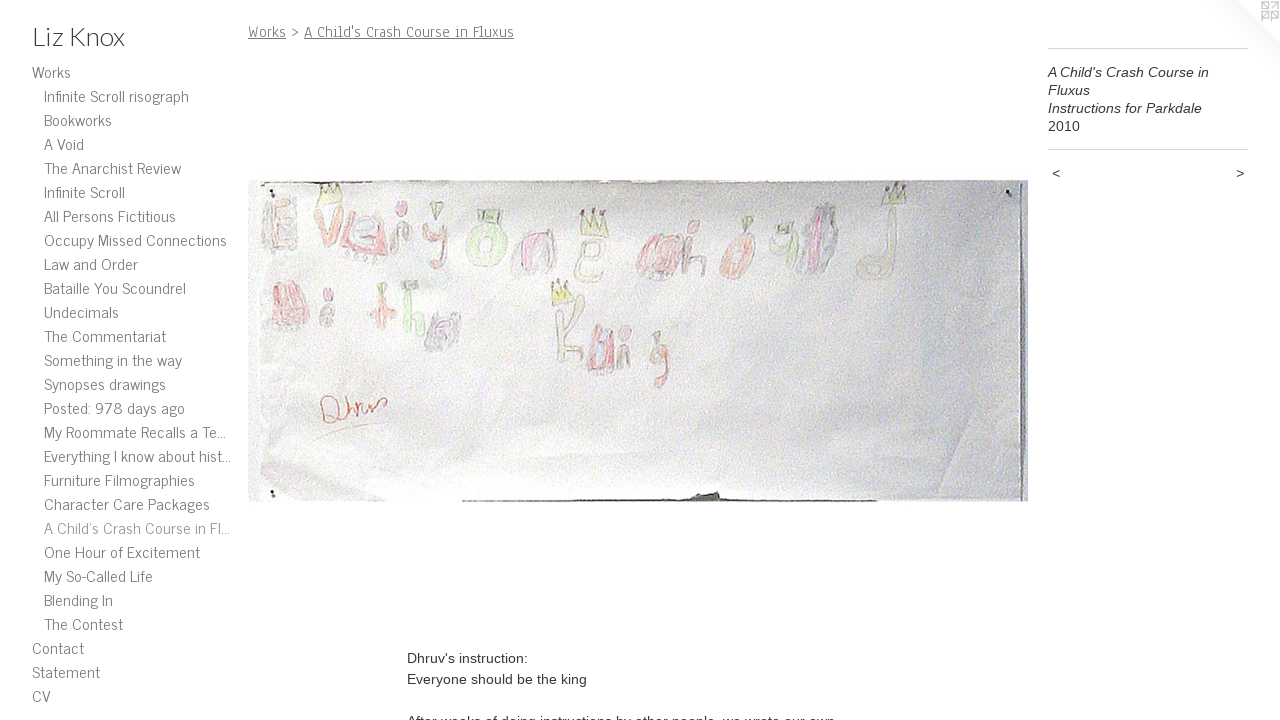

--- FILE ---
content_type: text/html;charset=utf-8
request_url: https://lizknox.ca/artwork/1397473-A%20Child%27s%20Crash%20Course%20in%20FluxusInstructions%20for%20Parkdale.html
body_size: 3776
content:
<!doctype html><html class="no-js a-image mobile-title-align--center has-mobile-menu-icon--left p-artwork has-page-nav l-bricks mobile-menu-align--center has-wall-text "><head><meta charset="utf-8" /><meta content="IE=edge" http-equiv="X-UA-Compatible" /><meta http-equiv="X-OPP-Site-Id" content="21312" /><meta http-equiv="X-OPP-Revision" content="1129" /><meta http-equiv="X-OPP-Locke-Environment" content="production" /><meta http-equiv="X-OPP-Locke-Release" content="v0.0.141" /><title>Liz Knox</title><link rel="canonical" href="https://lizknox.ca/artwork/1397473-A%20Child%27s%20Crash%20Course%20in%20FluxusInstructions%20for%20Parkdale.html" /><meta content="website" property="og:type" /><meta property="og:url" content="https://lizknox.ca/artwork/1397473-A%20Child%27s%20Crash%20Course%20in%20FluxusInstructions%20for%20Parkdale.html" /><meta property="og:title" content="A Child's Crash Course in Fluxus
Instructions for Parkdale
" /><meta content="width=device-width, initial-scale=1" name="viewport" /><link type="text/css" rel="stylesheet" href="//cdnjs.cloudflare.com/ajax/libs/normalize/3.0.2/normalize.min.css" /><link type="text/css" rel="stylesheet" media="only all" href="//maxcdn.bootstrapcdn.com/font-awesome/4.3.0/css/font-awesome.min.css" /><link type="text/css" rel="stylesheet" media="not all and (min-device-width: 600px) and (min-device-height: 600px)" href="/release/locke/production/v0.0.141/css/small.css" /><link type="text/css" rel="stylesheet" media="only all and (min-device-width: 600px) and (min-device-height: 600px)" href="/release/locke/production/v0.0.141/css/large-bricks.css" /><link type="text/css" rel="stylesheet" media="not all and (min-device-width: 600px) and (min-device-height: 600px)" href="/r17641152860000001129/css/small-site.css" /><link type="text/css" rel="stylesheet" media="only all and (min-device-width: 600px) and (min-device-height: 600px)" href="/r17641152860000001129/css/large-site.css" /><link type="text/css" rel="stylesheet" media="only all and (min-device-width: 600px) and (min-device-height: 600px)" href="//fonts.googleapis.com/css?family=News+Cycle:400" /><link type="text/css" rel="stylesheet" media="only all and (min-device-width: 600px) and (min-device-height: 600px)" href="//fonts.googleapis.com/css?family=Anaheim" /><link type="text/css" rel="stylesheet" media="only all and (min-device-width: 600px) and (min-device-height: 600px)" href="//fonts.googleapis.com/css?family=Lato:300" /><link type="text/css" rel="stylesheet" media="not all and (min-device-width: 600px) and (min-device-height: 600px)" href="//fonts.googleapis.com/css?family=News+Cycle:400&amp;text=MENUHomeWrksCntacSV" /><link type="text/css" rel="stylesheet" media="not all and (min-device-width: 600px) and (min-device-height: 600px)" href="//fonts.googleapis.com/css?family=Lato:300&amp;text=Liz%20Knox" /><script>window.OPP = window.OPP || {};
OPP.modernMQ = 'only all';
OPP.smallMQ = 'not all and (min-device-width: 600px) and (min-device-height: 600px)';
OPP.largeMQ = 'only all and (min-device-width: 600px) and (min-device-height: 600px)';
OPP.downURI = '/x/3/1/2/21312/.down';
OPP.gracePeriodURI = '/x/3/1/2/21312/.grace_period';
OPP.imgL = function (img) {
  !window.lazySizes && img.onerror();
};
OPP.imgE = function (img) {
  img.onerror = img.onload = null;
  img.src = img.getAttribute('data-src');
  //img.srcset = img.getAttribute('data-srcset');
};</script><script src="/release/locke/production/v0.0.141/js/modernizr.js"></script><script src="/release/locke/production/v0.0.141/js/masonry.js"></script><script src="/release/locke/production/v0.0.141/js/respimage.js"></script><script src="/release/locke/production/v0.0.141/js/ls.aspectratio.js"></script><script src="/release/locke/production/v0.0.141/js/lazysizes.js"></script><script src="/release/locke/production/v0.0.141/js/large.js"></script><script src="/release/locke/production/v0.0.141/js/hammer.js"></script><script>if (!Modernizr.mq('only all')) { document.write('<link type="text/css" rel="stylesheet" href="/release/locke/production/v0.0.141/css/minimal.css">') }</script><meta name="google-site-verification" content="xXWxUBn7A7OklM0-vVVV-xIQ1Q0q10GgY0CQQ6qy0s4" /><style>.media-max-width {
  display: block;
}

@media (min-height: 847px) {

  .media-max-width {
    max-width: 959.0px;
  }

}

@media (max-height: 847px) {

  .media-max-width {
    max-width: 113.2152777777778vh;
  }

}</style><script>(function(i,s,o,g,r,a,m){i['GoogleAnalyticsObject']=r;i[r]=i[r]||function(){
(i[r].q=i[r].q||[]).push(arguments)},i[r].l=1*new Date();a=s.createElement(o),
m=s.getElementsByTagName(o)[0];a.async=1;a.src=g;m.parentNode.insertBefore(a,m)
})(window,document,'script','//www.google-analytics.com/analytics.js','ga');
ga('create', 'UA-16704434-1', 'auto');
ga('send', 'pageview');</script></head><body><header id="header"><a class=" site-title" href="/home.html"><span class=" site-title-text u-break-word">Liz Knox</span><div class=" site-title-media"></div></a><a id="mobile-menu-icon" class="mobile-menu-icon hidden--no-js hidden--large"><svg viewBox="0 0 21 17" width="21" height="17" fill="currentColor"><rect x="0" y="0" width="21" height="3" rx="0"></rect><rect x="0" y="7" width="21" height="3" rx="0"></rect><rect x="0" y="14" width="21" height="3" rx="0"></rect></svg></a></header><nav class=" hidden--large"><ul class=" site-nav"><li class="nav-item nav-home "><a class="nav-link " href="/home.html">Home</a></li><li class="nav-item expanded nav-museum "><a class="nav-link " href="/section/163803.html">Works</a><ul><li class="nav-gallery nav-item expanded "><a class="nav-link " href="/section/536398-Infinite%20Scroll%20risograph.html">Infinite Scroll risograph</a></li><li class="nav-item expanded nav-museum "><a class="nav-link " href="/section/477480-Bookworks.html">Bookworks</a><ul><li class="nav-gallery nav-item "><a class="nav-link " href="/section/477482-Query.html">Query</a></li><li class="nav-gallery nav-item "><a class="nav-link " href="/section/448223-Commentariat.html">Commentariat</a></li><li class="nav-gallery nav-item "><a class="nav-link " href="/section/380535-Synopses.html">Synopses</a></li><li class="nav-gallery nav-item "><a class="nav-link " href="/section/345336-Missed%20Connections.html">Missed Connections</a></li><li class="nav-gallery nav-item "><a class="nav-link " href="/section/270986-Excerpt.html">Excerpt</a></li></ul></li><li class="nav-gallery nav-item expanded "><a class="nav-link " href="/section/530559-A%20Void.html">A Void</a></li><li class="nav-gallery nav-item expanded "><a class="nav-link " href="/section/514783-The%20Anarchist%20Review.html">The Anarchist Review</a></li><li class="nav-gallery nav-item expanded "><a class="nav-link " href="/section/514419-Infinite%20Scroll.html">Infinite Scroll</a></li><li class="nav-gallery nav-item expanded "><a class="nav-link " href="/section/488886-All%20Persons%20Fictitious.html">All Persons Fictitious</a></li><li class="nav-gallery nav-item expanded "><a class="nav-link " href="/artwork/4690888-Occupy%20Missed%20Connections%20-%20scale%20mock%20up.html">Occupy Missed Connections</a></li><li class="nav-gallery nav-item expanded "><a class="nav-link " href="/section/461549-Law%20and%20Order.html">Law and Order</a></li><li class="nav-gallery nav-item expanded "><a class="nav-link " href="/artwork/4006299-Bataille%20You%20Scoundrel.html">Bataille You Scoundrel</a></li><li class="nav-item expanded nav-museum "><a class="nav-link " href="/section/477485-Undecimals.html">Undecimals</a><ul><li class="nav-gallery nav-item "><a class="nav-link " href="/section/488887-100%20meter%20drawing.html">100 meters</a></li><li class="nav-gallery nav-item "><a class="nav-link " href="/section/477486-The%20first%20thousand%20words%20classified%20by%20size.html">first thousand words</a></li><li class="nav-gallery nav-item "><a class="nav-link " href="/section/477488-Three%20Piece%20Pencil%20Set.html">Three Piece Pencil Set</a></li><li class="nav-gallery nav-item "><a class="nav-link " href="/section/439945-We%20can%20tell%2e%2e%2e.html">We Can Tell...</a></li></ul></li><li class="nav-gallery nav-item expanded "><a class="nav-link " href="/section/477489-The%20Commentariat.html">The Commentariat</a></li><li class="nav-gallery nav-item expanded "><a class="nav-link " href="/section/423091-Something%20in%20the%20Way.html">Something in the way</a></li><li class="nav-gallery nav-item expanded "><a class="nav-link " href="/section/370531-Synopses%20drawings.html">Synopses drawings</a></li><li class="nav-gallery nav-item expanded "><a class="nav-link " href="/section/405028-Posted%3a%20978%20days%20ago.html">Posted: 978 days ago</a></li><li class="nav-gallery nav-item expanded "><a class="nav-link " href="/section/361584-My%20Roommate%20Recalls%20a%20Text%20Work%2e%2e%2e.html">My Roommate Recalls a Text Work...</a></li><li class="nav-gallery nav-item expanded "><a class="nav-link " href="/section/345335-Everything%20I%20know%20about%20history%e2%80%a6.html">Everything I know about history…</a></li><li class="nav-gallery nav-item expanded "><a class="nav-link " href="/section/164409-Furniture%20Filmographies.html">Furniture Filmographies</a></li><li class="nav-gallery nav-item expanded "><a class="nav-link " href="/section/163832-Character%20Care%20Packages.html">Character Care Packages</a></li><li class="nav-gallery nav-item expanded "><a class="selected nav-link " href="/section/164379-A%20Child%27s%20Crash%20Course%20in%20Fluxus.html">A Child's Crash Course in Fluxus</a></li><li class="nav-gallery nav-item expanded "><a class="nav-link " href="/section/164043-One%20Hour%20of%20Excitement.html">One Hour of Excitement</a></li><li class="nav-gallery nav-item expanded "><a class="nav-link " href="/section/164088-My%20So-Called%20Life.html">My So-Called Life</a></li><li class="nav-gallery nav-item expanded "><a class="nav-link " href="/section/164062-Blending%20In.html">Blending In</a></li><li class="nav-gallery nav-item expanded "><a class="nav-link " href="/section/164093-The%20Contest.html">The Contest</a></li></ul></li><li class="nav-item nav-contact "><a class="nav-link " href="/contact.html">Contact</a></li><li class="nav-flex1 nav-item "><a class="nav-link " href="/page/1-Artist%20Statement.html">Statement</a></li><li class="nav-item nav-pdf1 "><a target="_blank" class="nav-link " href="//img-cache.oppcdn.com/fixed/21312/assets/AR9sPZzKZwLqgxnB.pdf">CV</a></li></ul></nav><div class=" content"><nav class=" hidden--small" id="nav"><header><a class=" site-title" href="/home.html"><span class=" site-title-text u-break-word">Liz Knox</span><div class=" site-title-media"></div></a></header><ul class=" site-nav"><li class="nav-item nav-home "><a class="nav-link " href="/home.html">Home</a></li><li class="nav-item expanded nav-museum "><a class="nav-link " href="/section/163803.html">Works</a><ul><li class="nav-gallery nav-item expanded "><a class="nav-link " href="/section/536398-Infinite%20Scroll%20risograph.html">Infinite Scroll risograph</a></li><li class="nav-item expanded nav-museum "><a class="nav-link " href="/section/477480-Bookworks.html">Bookworks</a><ul><li class="nav-gallery nav-item "><a class="nav-link " href="/section/477482-Query.html">Query</a></li><li class="nav-gallery nav-item "><a class="nav-link " href="/section/448223-Commentariat.html">Commentariat</a></li><li class="nav-gallery nav-item "><a class="nav-link " href="/section/380535-Synopses.html">Synopses</a></li><li class="nav-gallery nav-item "><a class="nav-link " href="/section/345336-Missed%20Connections.html">Missed Connections</a></li><li class="nav-gallery nav-item "><a class="nav-link " href="/section/270986-Excerpt.html">Excerpt</a></li></ul></li><li class="nav-gallery nav-item expanded "><a class="nav-link " href="/section/530559-A%20Void.html">A Void</a></li><li class="nav-gallery nav-item expanded "><a class="nav-link " href="/section/514783-The%20Anarchist%20Review.html">The Anarchist Review</a></li><li class="nav-gallery nav-item expanded "><a class="nav-link " href="/section/514419-Infinite%20Scroll.html">Infinite Scroll</a></li><li class="nav-gallery nav-item expanded "><a class="nav-link " href="/section/488886-All%20Persons%20Fictitious.html">All Persons Fictitious</a></li><li class="nav-gallery nav-item expanded "><a class="nav-link " href="/artwork/4690888-Occupy%20Missed%20Connections%20-%20scale%20mock%20up.html">Occupy Missed Connections</a></li><li class="nav-gallery nav-item expanded "><a class="nav-link " href="/section/461549-Law%20and%20Order.html">Law and Order</a></li><li class="nav-gallery nav-item expanded "><a class="nav-link " href="/artwork/4006299-Bataille%20You%20Scoundrel.html">Bataille You Scoundrel</a></li><li class="nav-item expanded nav-museum "><a class="nav-link " href="/section/477485-Undecimals.html">Undecimals</a><ul><li class="nav-gallery nav-item "><a class="nav-link " href="/section/488887-100%20meter%20drawing.html">100 meters</a></li><li class="nav-gallery nav-item "><a class="nav-link " href="/section/477486-The%20first%20thousand%20words%20classified%20by%20size.html">first thousand words</a></li><li class="nav-gallery nav-item "><a class="nav-link " href="/section/477488-Three%20Piece%20Pencil%20Set.html">Three Piece Pencil Set</a></li><li class="nav-gallery nav-item "><a class="nav-link " href="/section/439945-We%20can%20tell%2e%2e%2e.html">We Can Tell...</a></li></ul></li><li class="nav-gallery nav-item expanded "><a class="nav-link " href="/section/477489-The%20Commentariat.html">The Commentariat</a></li><li class="nav-gallery nav-item expanded "><a class="nav-link " href="/section/423091-Something%20in%20the%20Way.html">Something in the way</a></li><li class="nav-gallery nav-item expanded "><a class="nav-link " href="/section/370531-Synopses%20drawings.html">Synopses drawings</a></li><li class="nav-gallery nav-item expanded "><a class="nav-link " href="/section/405028-Posted%3a%20978%20days%20ago.html">Posted: 978 days ago</a></li><li class="nav-gallery nav-item expanded "><a class="nav-link " href="/section/361584-My%20Roommate%20Recalls%20a%20Text%20Work%2e%2e%2e.html">My Roommate Recalls a Text Work...</a></li><li class="nav-gallery nav-item expanded "><a class="nav-link " href="/section/345335-Everything%20I%20know%20about%20history%e2%80%a6.html">Everything I know about history…</a></li><li class="nav-gallery nav-item expanded "><a class="nav-link " href="/section/164409-Furniture%20Filmographies.html">Furniture Filmographies</a></li><li class="nav-gallery nav-item expanded "><a class="nav-link " href="/section/163832-Character%20Care%20Packages.html">Character Care Packages</a></li><li class="nav-gallery nav-item expanded "><a class="selected nav-link " href="/section/164379-A%20Child%27s%20Crash%20Course%20in%20Fluxus.html">A Child's Crash Course in Fluxus</a></li><li class="nav-gallery nav-item expanded "><a class="nav-link " href="/section/164043-One%20Hour%20of%20Excitement.html">One Hour of Excitement</a></li><li class="nav-gallery nav-item expanded "><a class="nav-link " href="/section/164088-My%20So-Called%20Life.html">My So-Called Life</a></li><li class="nav-gallery nav-item expanded "><a class="nav-link " href="/section/164062-Blending%20In.html">Blending In</a></li><li class="nav-gallery nav-item expanded "><a class="nav-link " href="/section/164093-The%20Contest.html">The Contest</a></li></ul></li><li class="nav-item nav-contact "><a class="nav-link " href="/contact.html">Contact</a></li><li class="nav-flex1 nav-item "><a class="nav-link " href="/page/1-Artist%20Statement.html">Statement</a></li><li class="nav-item nav-pdf1 "><a target="_blank" class="nav-link " href="//img-cache.oppcdn.com/fixed/21312/assets/AR9sPZzKZwLqgxnB.pdf">CV</a></li></ul><footer><div class=" copyright">© Liz Knox 2025</div><div class=" credit"><a href="http://otherpeoplespixels.com/ref/lizknox.ca" target="_blank">Website by OtherPeoplesPixels</a></div></footer></nav><main id="main"><a class=" logo hidden--small" href="http://otherpeoplespixels.com/ref/lizknox.ca" title="Website by OtherPeoplesPixels" target="_blank"></a><div class=" page clearfix media-max-width"><h1 class="parent-title title"><a href="/section/163803.html" class="root title-segment hidden--small">Works</a><span class=" title-sep hidden--small"> &gt; </span><a class=" title-segment" href="/section/164379-A%20Child%27s%20Crash%20Course%20in%20Fluxus.html">A Child's Crash Course in Fluxus</a></h1><div class=" media-and-info"><div class=" page-media-wrapper media"><a class=" page-media u-spaceball" title="A Child's Crash Course in Fluxus
Instructions for Parkdale
" href="/artwork/1397531-A%20Child%27s%20Crash%20Course%20in%20FluxusInstructions%20for%20ParkdaleInstallation.html" id="media"><img data-aspectratio="959/720" class="u-img " alt="A Child's Crash Course in Fluxus
Instructions for Parkdale
" src="//img-cache.oppcdn.com/fixed/21312/assets/pz9zU7Kn.jpg" srcset="//img-cache.oppcdn.com/img/v1.0/s:21312/t:QkxBTksrVEVYVCtIRVJF/p:12/g:tl/o:2.5/a:50/q:90/1400x720-pz9zU7Kn.jpg/959x720/9e20b5b106b44e8e99faa20e80136ccc.jpg 959w,
//img-cache.oppcdn.com/img/v1.0/s:21312/t:QkxBTksrVEVYVCtIRVJF/p:12/g:tl/o:2.5/a:50/q:90/984x588-pz9zU7Kn.jpg/783x588/32db21de7af8750ff976609b327fb18d.jpg 783w,
//img-cache.oppcdn.com/fixed/21312/assets/pz9zU7Kn.jpg 639w" sizes="(max-device-width: 599px) 100vw,
(max-device-height: 599px) 100vw,
(max-width: 639px) 639px,
(max-height: 480px) 639px,
(max-width: 783px) 783px,
(max-height: 588px) 783px,
959px" /></a><div class="share-buttons a2a_kit social-icons hidden--small" data-a2a-title="A Child's Crash Course in Fluxus
Instructions for Parkdale
" data-a2a-url="https://lizknox.ca/artwork/1397473-A%20Child%27s%20Crash%20Course%20in%20FluxusInstructions%20for%20Parkdale.html"></div></div><div class=" info border-color"><div class=" wall-text border-color"><div class="is-multi-line wt-item wt-title">A Child's Crash Course in Fluxus <br />Instructions for Parkdale<br /></div><div class=" wt-item wt-date">2010</div></div><div class=" page-nav hidden--small border-color clearfix"><a class=" prev" id="artwork-prev" href="/artwork/1397486-A%20Child%27s%20Crash%20Course%20in%20FluxusInstructions%20for%20Parkdale.html">&lt; <span class=" m-hover-show">previous</span></a> <a class=" next" id="artwork-next" href="/artwork/1397531-A%20Child%27s%20Crash%20Course%20in%20FluxusInstructions%20for%20ParkdaleInstallation.html"><span class=" m-hover-show">next</span> &gt;</a></div></div></div><div class="description description-2 wordy t-multi-column u-columns-1 u-break-word border-color hr-before--small"><p>Dhruv's instruction: <br clear="none" />Everyone should be the king</p><p>After weeks of doing instructions by other people, we wrote our own instructions for Parkdale.</p></div><div class="share-buttons a2a_kit social-icons hidden--large" data-a2a-title="A Child's Crash Course in Fluxus
Instructions for Parkdale
" data-a2a-url="https://lizknox.ca/artwork/1397473-A%20Child%27s%20Crash%20Course%20in%20FluxusInstructions%20for%20Parkdale.html"></div></div></main></div><footer><div class=" copyright">© Liz Knox 2025</div><div class=" credit"><a href="http://otherpeoplespixels.com/ref/lizknox.ca" target="_blank">Website by OtherPeoplesPixels</a></div></footer><div class=" offline"></div><script src="/release/locke/production/v0.0.141/js/small.js"></script><script src="/release/locke/production/v0.0.141/js/artwork.js"></script><script>window.oppa=window.oppa||function(){(oppa.q=oppa.q||[]).push(arguments)};oppa('config','pathname','production/v0.0.141/21312');oppa('set','g','true');oppa('set','l','bricks');oppa('set','p','artwork');oppa('set','a','image');oppa('rect','m','media','main');oppa('send');</script><script async="" src="/release/locke/production/v0.0.141/js/analytics.js"></script><script src="https://otherpeoplespixels.com/static/enable-preview.js"></script></body></html>

--- FILE ---
content_type: text/css; charset=utf-8
request_url: https://fonts.googleapis.com/css?family=News+Cycle:400&text=MENUHomeWrksCntacSV
body_size: -399
content:
@font-face {
  font-family: 'News Cycle';
  font-style: normal;
  font-weight: 400;
  src: url(https://fonts.gstatic.com/l/font?kit=CSR64z1Qlv-GDxkbKVQ_TOIAStt-jvdmViLlZWN5DEnG_8Ok297BDPf2&skey=315d90a3c97443a7&v=v26) format('woff2');
}


--- FILE ---
content_type: text/css; charset=utf-8
request_url: https://fonts.googleapis.com/css?family=Lato:300&text=Liz%20Knox
body_size: -471
content:
@font-face {
  font-family: 'Lato';
  font-style: normal;
  font-weight: 300;
  src: url(https://fonts.gstatic.com/l/font?kit=S6u9w4BMUTPHh7USewqFHi_o39UVpbgxuKG9dg&skey=91f32e07d083dd3a&v=v25) format('woff2');
}


--- FILE ---
content_type: text/plain
request_url: https://www.google-analytics.com/j/collect?v=1&_v=j102&a=1630595321&t=pageview&_s=1&dl=https%3A%2F%2Flizknox.ca%2Fartwork%2F1397473-A%2520Child%2527s%2520Crash%2520Course%2520in%2520FluxusInstructions%2520for%2520Parkdale.html&ul=en-us%40posix&dt=Liz%20Knox&sr=1280x720&vp=1280x720&_u=IEBAAEABAAAAACAAI~&jid=655844848&gjid=1044960752&cid=737412576.1769941590&tid=UA-16704434-1&_gid=909065065.1769941590&_r=1&_slc=1&z=622858942
body_size: -448
content:
2,cG-DZTFYK8H39